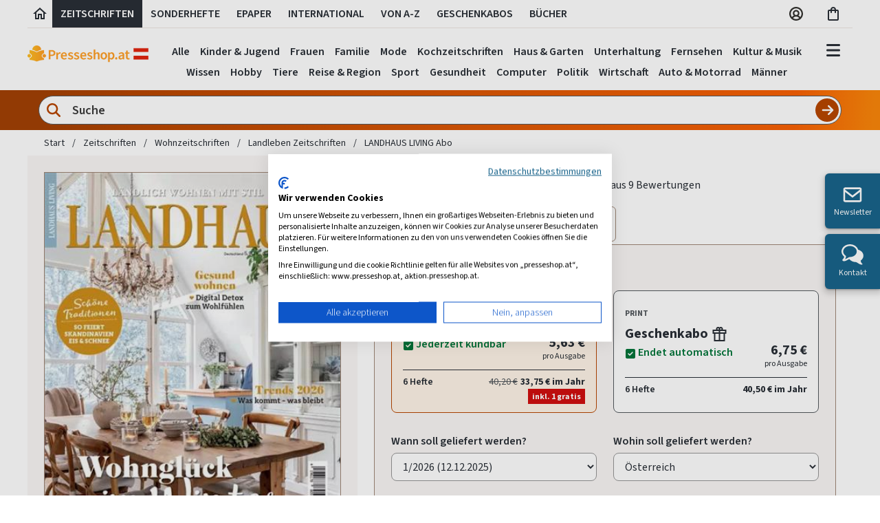

--- FILE ---
content_type: text/css
request_url: https://www.presseshop.at/stylesheets/giftDocument33.min.css
body_size: 786
content:
@media screen and (min-width:1em){div.giftborder{max-width:19cm;width:100%;min-height:0;height:auto;padding:1rem;margin:0 auto;border:5px #d3d3d3 solid;border-radius:5px;font-family:'Source Sans Pro','source-sans-pro','Helvetica Neue',Helvetica}.template1,.template2,.template3,.template4,.template5,.template6,.template7,.template8,.template9{background-color:#fff;background-repeat:no-repeat;background-size:contain;background-position:top}.template1{background-image:url('https://images.presseplus.de/giftcertificate-0_1135x1624.png')}.template2{background-image:url('https://images.presseplus.de/giftcert_schatz_vorschau_1135x1624.jpg')}.template3{background-image:url('https://images.presseplus.de/giftcertificate-2_1135x1624.png')}.template4{background-image:url('https://images.presseplus.de/giftcertificate-3.1_1135x1624.jpg')}.template5{background-image:url('https://images.presseplus.de/giftcertificate-4.1_1135x1624.jpg')}.template6{background-image:url('https://images.presseplus.de/giftcertificate-5.1_1135x1624.jpg')}.template7{background-image:url('https://images.presseplus.de/giftcert_maenner_vorschau_1135x1624.jpg')}.template8{background-image:url('https://images.presseplus.de/giftcert_weihnachten_vorschau_1135x1624.jpg')}.template9{background-image:url('https://images.presseplus.de/giftcert_sylvester_vorschau_1135x1624.jpg')}.giftinner{display:table;margin-left:auto;margin-right:auto;padding-top:35%}.margintb{margin-top:10px;margin-bottom:10px}.margin{margin:10px}.imgsize{width:30%;margin-left:35%;height:auto;image-rendering:optimizeQuality}.inputs{border:none;opacity:.8 !important;background-color:#eee;padding:.25rem}.gifttitle{font-size:1.5rem}.gifttext{font-size:.875rem}.gift-infotext{font-size:.7rem !important}.txtorange{color:#fd8a0f}.template4 .gifttitle{display:none}.textFor{width:10%;float:left;margin-top:2px !important}.textBoxFor{width:90%;margin-bottom:10px;display:inline-block}.werbetext{font-size:14px;text-align:right;padding:0;margin:0}}@media screen and (min-width:40.063em){.gifttitle{font-size:1.65rem}.gifttext,.werbetext{font-size:1rem}.margin{margin:30px}}